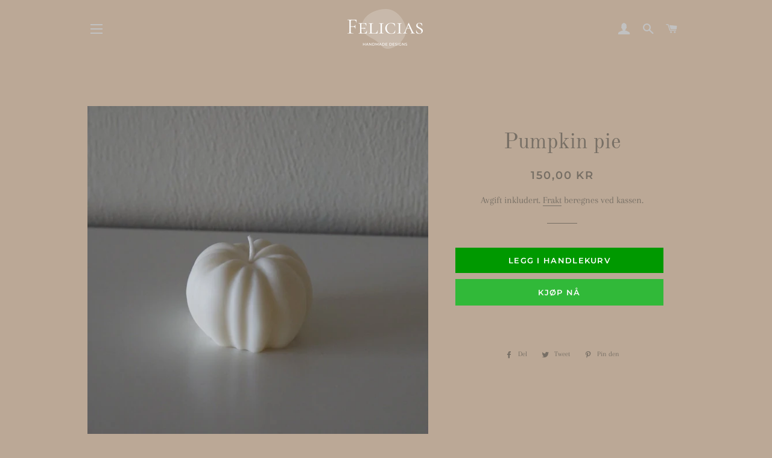

--- FILE ---
content_type: text/javascript
request_url: https://felicias.no/cdn/shop/t/2/assets/previewer.js?v=11484915398744039461615725384
body_size: 5381
content:
!function(){function e(e){function r(){function r(r,t){function a(){var r=document.createElement("div");r.className="previewer-button "+e.btnPosition;const t=l?e.labels.mobilePreviewBtn:e.labels.desktopPreviewBtn;return r.innerHTML='<a href="javascript:void(0)">'+t+"</a>",r}$.each($(r).has(t),function(e,r){if(!r.querySelector(".previewer-button")){p.push(r.href);let e=r.parentElement;"FIGURE"==r.parentElement.tagName&&Shopify&&"District"==Shopify.theme.name&&(e=e.parentElement),e.appendChild(a())}}),$.each($(r).parent().has(t),function(e,t){t.querySelector(".previewer-button")||(p.push($(t).find(r)[0].href),t.appendChild(a()))})}if(r(m,e.extra.showForAnyImage?"img, .image":h),r('form[action="/cart/add"] a[href*="/products/"]:not(.related-products a[href*="/products/"]):not([href*=".JP"]):not([href*=".png"]):not([href*=".PNG"])',`${h}, .image`),p.length&&!o){function t(){function r(e){$(e).addClass("previewer-product")}$.each($(m).has(h),function(e,t){!$(t).parent().has(".ssw-faveiticon").length&&$(t).parent().parent().has(".ssw-faveiticon").length||"FIGURE"==$(t).parent()[0].tagName&&Shopify&&"District"==Shopify.theme.name?r($(t).parent().parent()):r($(t).parent())}),$.each($(m).parent().has(h),function(e,t){r(t)}),$.each($('form[action="/cart/add"] a[href*="/products/"]:not(.related-products a[href*="/products/"]):not([href*=".JP"]):not([href*=".png"]):not([href*=".PNG"])').parent().has(`${h}, .image`),function(e,t){r(t)}),e.extra.showForAnyImage&&$.each($(m).parent().has("img, .image"),function(e,t){r(t)});var t=getComputedStyle(document.querySelector('[data-behavior="previewer_add_to_cart"]'));$(".previewer-button a").css({color:t.color,backgroundColor:t.backgroundColor,fontFamily:t.fontFamily,fontWeight:t.fontWeight,border:t.border,borderRadius:t.borderRadius})}function a(){$(document).on("click",'[data-behavior="previewer_close_modal"]',function(){S()}),$(document).on("mouseover",'[data-behavior="previewer_add_to_cart"]:not(.btn--secondary)',function(r){setTimeout(function(){var t=getComputedStyle(r.currentTarget).backgroundColor;setTimeout(function(){var a=getComputedStyle(r.currentTarget).backgroundColor;setTimeout(function(){var o=getComputedStyle(r.currentTarget).backgroundColor;if(t==o&&t==a){o=getComputedStyle(r.currentTarget).backgroundColor;var i=getComputedStyle(r.currentTarget).color,n=getComputedStyle(r.currentTarget).border,d=getComputedStyle(document.querySelector(".previewer-button a")).backgroundColor;if((o!==e.extra.btnHoverColor||i!==e.extra.btnHoverTextColor||n!==e.extra.borderHover)&&o!==d){e.extra.btnHoverColor=o,e.extra.btnHoverTextColor=i,e.extra.borderHover=n,$("<style>.previewer-button a:hover { background-color: "+o+" !important; color: "+i+" !important; border: "+n+" !important; }</style>").appendTo("head");var c={theme_id:Shopify.theme.id,type:"hover_color",data:{btn_hover_color:o,btn_hover_text_color:i,border_hover:n}};$.ajax({method:"GET",url:e.storeStylesUrl,data:{style_info:c}})}}},200)},100)},200)}),$(document).on("click",'[data-behavior="previewer_add_to_cart"]:not(.btn--secondary)',function(){const r=document.querySelector('[data-behavior="previewer_quantity"] input');$.ajax({url:"/cart/add.js",method:"post",data:{quantity:r?r.value:1,id:d.id}}).always(function(r){if(200==r.status)"stay_on"==e.checkoutRedirect?$('[data-behavior="previewer_add_to_cart"]:not(.btn--secondary)').addClass("btn--secondary").text(e.labels.goToCheckout):window.location.pathname="/cart";else{var t;try{var a=JSON.parse(r);(200==a.status||a.variant_id)&&($('[data-behavior="previewer_add_to_cart"]:not(.btn--secondary)').addClass("btn--secondary").text(e.labels.goToCheckout),t=!0)}catch(o){$('[data-behavior="previewer_cart_error"]').show().text(JSON.parse(r.responseText).description)}t||$('[data-behavior="previewer_cart_error"]').show().text(JSON.parse(r.responseText).description)}})}),$(document).on("click",'[data-behavior="previewer_add_to_cart"].btn--secondary',function(){window.location.pathname="/cart"}),$(document).on("click",'[data-behavior="previewer_prev_product"]:not(.disabled)',function(){var e=p.indexOf(s);e>0&&(s=p[e-1],x(),w())}),$(document).on("click",'[data-behavior="previewer_next_product"]:not(.disabled)',function(){var e=p.indexOf(s);-1!=e&&e<p.length&&(s=p[e+1],x(),w())})}function b(){$(`<script async src="${$(".fake_slick").data().url}" type="text/javascript"></script>`).appendTo("body"),$(".fake_slick").remove()}function _(e){e.preventDefault();var r=$(e.currentTarget).hasClass("previewer_mobile-product")?e.currentTarget:e.currentTarget.parentElement;s=r.querySelector("a").href,w()}function w(){function r(){function r(e){const r=s.match(/\?variant=(\d+)/);if(r){const t=e.variants.find(e=>e.id==r[1]);if(t)return t}var t;return e.featured_image?(e.variants.forEach(function(r){r.featured_image&&r.featured_image.src.includes(e.featured_image)&&(!t||r.price<t.price&&r.available||r.available&&!t.available)&&(t=r)}),t||(t=e.variants[0],e.variants.forEach(function(e){e.price<t.price&&(t=e)})),t):e.variants[0]}function t(r){y(),d["option"+$(r.currentTarget).parents(".inline").data().position]=r.currentTarget.value;const t=a.variants.find(function(e){return(e.option1||"").replace(/"/g,"")==d.option1&&(e.option2||"").replace(/"/g,"")==d.option2&&(e.option3||"").replace(/"/g,"")==d.option3});t?(g(t,a.url),t.featured_image&&(document.querySelector('[data-behavior="previewer_product_image"]').src=M(t.featured_image.src,"large"))):$('[data-behavior="previewer_add_to_cart"]').text(e.labels.unavailable).prop("disabled",!0)}$(".previewer-loader").hide(),$(".previewer_modal-body").show(),$('[data-behavior="previewer_modal"] .modal-body').show();var a=JSON.parse(this.responseText);document.querySelector('[data-behavior="previewer_product_title"]').textContent=a.title,f(a);var o=a.variants[0].featured_image?a.variants[0].featured_image.src:a.featured_image;document.querySelector('[data-behavior="previewer_product_image"]').src=M(o,"large"),document.querySelector('[data-behavior="previewer_product_image"]').dataset.zoom=o;var i=a.description,n=document.createElement("div");n.innerHTML=i;for(var c=n.getElementsByTagName("iframe");c[0];)c[0].parentNode.removeChild(c[0]);if(document.querySelector('[data-behavior="previewer_product_description"]').innerHTML=n.innerHTML,k(a),g(r(a),a.url),a.options.forEach(function(e){if("Title"!==e.name){var r=document.querySelector('[data-behavior="previewer_options"] [data-position="'+e.position+'"]'),a=r.querySelector("label"),o=document.createElement("select");r.appendChild(o);var i="previewer-option_"+e.name;$(r).removeClass("hidden"),a.htmlFor=i,a.textContent=e.name,o.id=i;var n="";e.values.forEach(function(r){var t=d["option"+e.position]==r?"selected":"";n+='<option value="'+(r||"").replace(/"/g,"")+'"'+t+">"+r+"</option>"}),o.innerHTML=n,o.addEventListener("change",t)}}),a.images.length){$('[data-behavior="previewer_variant_images"]').append('<div class="action-wrapper"><div class="prev"></div></div>'),$('[data-behavior="previewer_variant_images"]').append('<div class="content-images"></div>'),$('[data-behavior="previewer_variant_images"]').append('<div class="action-wrapper"><div class="next"></div></div>'),a.images.forEach(function(e){$('[data-behavior="previewer_variant_images"] .content-images').append('<div class="variant-block" data-real_src="'+e+'"><img data-lazy="'+M(e,"small")+'" /></div>')});const e=$(".previewer_modal-body .main_image-block");function p(){if($().slick)return $('[data-behavior="previewer_variant_images"] .content-images').not(".slick-initialized").slick({lazyLoad:"progressive",arrows:!0,slidesToShow:3,slidesToScroll:1,vertical:!0,verticalSwiping:!0,infinite:!1,adaptiveHeight:!0,draggable:!0,prevArrow:document.querySelector('[data-behavior="previewer_variant_images"] .prev'),nextArrow:document.querySelector('[data-behavior="previewer_variant_images"] .next')}),!0}$().slick&&a.images.length>1?(e.removeClass("full-size"),$('[data-behavior="previewer_variant_images"]').show(),p()):($('[data-behavior="previewer_variant_images"]').hide(),e.addClass("full-size")),$(document).on("click",'[data-behavior="previewer_variant_images"] .variant-block',function(e){H(e.currentTarget.dataset.real_src)}),u&&(document.querySelector('[data-behavior="previewer_variant_images"] .prev').style.background=u,document.querySelector('[data-behavior="previewer_variant_images"] .next').style.background=u)}$(".previewer-product_action").show(),j(),o&&L();try{"undefined"!=typeof productPreviewerCallback&&productPreviewerCallback(a)}catch(l){console.log(l)}}if(v!=s){v=s,i.style.display="block",$(".previewer-loader").show(),$(".previewer_modal-body").hide(),T(),$('[data-behavior="previewer_modal"] .modal-body').hide(),$('[data-behavior="previewer_product_type"]').hide();var t=new XMLHttpRequest;t.addEventListener("load",r),t.open("GET",s.split("?")[0]+".js"),t.send(),1!=n&&C();var a=p.indexOf(s);p.length>1&&0==a?($('[data-behavior="previewer_prev_product"]').addClass("disabled"),$('[data-behavior="previewer_next_product"]').removeClass("disabled")):p.length>1&&a==p.length-1?($('[data-behavior="previewer_prev_product"]').removeClass("disabled"),$('[data-behavior="previewer_next_product"]').addClass("disabled")):p.length>1?($('[data-behavior="previewer_prev_product"]').removeClass("disabled"),$('[data-behavior="previewer_next_product"]').removeClass("disabled")):($('[data-behavior="previewer_prev_product"]').addClass("disabled"),$('[data-behavior="previewer_next_product"]').addClass("disabled")),window.addEventListener("keydown",q)}}function g(r,t){d.id=r.id,d.option1=(r.option1||"").replace(/"/g,""),d.option2=(r.option2||"").replace(/"/g,""),d.option3=(r.option3||"").replace(/"/g,""),d.available=r.available,d.price=r.price,d.compare_at_price=r.compare_at_price,d.available?$('[data-behavior="previewer_add_to_cart"]').text(e.labels.addToCart).prop("disabled",!1):$('[data-behavior="previewer_add_to_cart"]').text(e.labels.soldOut).prop("disabled",!0);var a=document.querySelector('[data-behavior="previewer_link"]'),o=a.cloneNode(!0);o.href=t+"?variant="+d.id,a.parentNode.replaceChild(o,a),r.featured_image&&H(r.featured_image.src),f(r)}function f(e){document.querySelector('[data-behavior="previewer_product_price"]').innerHTML=N(e.price),e.compare_at_price&&e.price<e.compare_at_price?(document.querySelector('[data-behavior="previewer_product_old_price"]').innerHTML=N(e.compare_at_price),$('[data-behavior="previewer_product_price"]').addClass("product-price__sale--single")):(document.querySelector('[data-behavior="previewer_product_old_price"]').textContent="",$('[data-behavior="previewer_product_price"]').removeClass("product-price__sale--single"))}function y(){$('[data-behavior="previewer_add_to_cart"]').removeClass("btn--secondary").text(e.labels.addToCart),$('[data-behavior="previewer_add_to_cart"]').prop("disabled",!1),$('[data-behavior="previewer_cart_error"]').hide().text("")}function k(e){e.type?($('[data-behavior="previewer_product_type"]').show(),$('[data-behavior="previewer_product_type"] span').text(e.type),$(".previewer_categories").show()):$('[data-behavior="previewer_product_type"]').hide(),e.vendor?($('[data-behavior="previewer_product_vendor"]').show(),$('[data-behavior="previewer_product_vendor"] span').text(e.vendor),$(".previewer_categories").show()):$('[data-behavior="previewer_product_vendor"]').hide()}function C(){window.onclick=function(e){e.target==i&&S()},window.addEventListener("keydown",function(e){27==e.keyCode&&S()}),n=!0}function S(){i.style.display="none",x()}function x(){$('[data-behavior="previewer_options"] .inline').addClass("hidden"),document.querySelector('[data-behavior="previewer_variant_images"]').innerHTML="",document.querySelector('[data-behavior="previewer_variant_images"]').className="variant_images-block",$(".previewer-product_action").hide(),$(".previewer_categories").hide(),$('[data-behavior="previewer_options"] select').remove(),y(),P(),window.removeEventListener("keydown",q),v=null}function q(e){37==e.keyCode?$('[data-behavior="previewer_prev_product"]').click():39==e.keyCode&&$('[data-behavior="previewer_next_product"]').click()}function T(){$(".previewer-loader").css("color",getComputedStyle(document.querySelector('[data-behavior="previewer_add_to_cart"]')).backgroundColor);var e=document.querySelector("#content_wrapper")||document.querySelector("#MainContent")||document.querySelector("body");if(e){var r="0"!==(a=B(getComputedStyle(e).backgroundColor))[4]?"rgb("+a.slice(1,4).join(", ")+")":"#fff";$(".previewer_modal .previewer_modal-content").css({backgroundColor:r}),$(".previewer-loader").css({backgroundColor:r}),$("<style>.product-description:after { background: "+("linear-gradient(to bottom, rgba(255, 255, 255, 0),"+r+"100%) !important")+"; }</style>").appendTo("head")}var t=document.querySelector('[data-behavior="previewer_product_title"]');if(t){var a,o="rgba("+(a=B(getComputedStyle(t).color)).slice(1,4).join(", ")+", 0.4)";$(".previewer_modal").css({backgroundColor:o});var n=getComputedStyle(t).color,d=z(n,"70px","50px"),c=window.btoa(d);if(u="url(data:image/svg+xml;base64,"+c+")",document.querySelector('[data-behavior="previewer_prev_product"]').style.background=u,document.querySelector('[data-behavior="previewer_next_product"]').style.background=u,d=z(n),c=window.btoa(d),u="url(data:image/svg+xml;base64,"+c+")",$('[data-behavior="previewer_cart_error"]').hide(),$(".previewer_modal-content").css({borderColor:"rgba("+a.slice(1,4).join(", ")+", 0.4)"}),i.querySelector('[data-behavior="previewer_quantity"]')){var p=E(i.querySelector('[data-behavior="previewer_quantity"] input'),"marginBottom")+E(i.querySelector('[data-behavior="previewer_quantity"]'),"marginBottom");i.querySelector('[data-behavior="previewer_quantity"] input').parentElement!==i.querySelector('[data-behavior="previewer_quantity"]')&&(p+=E(i.querySelector('[data-behavior="previewer_quantity"] input').parentElement,"marginBottom")),$('[data-behavior="previewer_add_to_cart"]').css({marginBottom:p+"px"})}}}function j(){const e=i.querySelector(".slick-list");if(e){const r=E(i.querySelector(".description-wrapper_content"),"height");E(e,"height")<r&&$(i).find(".content-images, .slick-list").css({minHeight:`${r-130}px`})}}function E(e,r){return parseInt(getComputedStyle(e)[r].slice(0,-2))}function z(e,r="70px",t="25px"){return'<svg version="1.0" xmlns="http://www.w3.org/2000/svg" width="'+r+'" height="'+t+'" viewBox="0 0 265.000000 141.000000" preserveAspectRatio="xMidYMid meet"><g transform="translate(0.000000,141.000000) scale(0.100000,-0.100000)" fill="'+e+'" stroke="none"><path d="M62 1324 c-26 -18 -29 -54 -4 -81 9 -11 116 -107 237 -214 121 -107 337 -298 479 -424 659 -584 602 -535 626 -535 12 0 242 222 615 591 618 615 622 618 583 657 -38 38 -45 33 -634 -548 -312 -308 -571 -560 -574 -560 -3 0 -59 48 -126 108 -66 59 -253 224 -414 367 -162 143 -377 334 -480 425 -295 263 -267 243 -308 214z"/></g></svg>'}function H(e){P(),document.querySelector('[data-behavior="previewer_product_image"]').src=M(e,"large"),document.querySelector('[data-behavior="previewer_product_image"]').dataset.zoom=e,L()}function L(){var e=$('[data-behavior="previewer_product_image"]').wrap('<span style="display:inline-block"></span>').css("display","block").parent();e.zoom&&e.zoom({url:$(this).find("img").attr("data-zoom"),onZoomIn:function(){$(".zoomImg").css("background-color",getComputedStyle(document.querySelector(".previewer_modal .previewer_modal-content")).backgroundColor)}})}function P(){$('[data-behavior="previewer_product_image"]').trigger("zoom.destroy"),$('[data-behavior="previewer_product_image"]').parents(".main_image-block").html('<img data-behavior="previewer_product_image" src="">')}function N(e){return $('[data-behavior="previewer_money_wrapper"]').data().money_format.replace(/{{.*}}/gm,parseFloat(e/100).toFixed(2))}function M(e,r){if(!e)return c;try{if("original"==r)return e;var t=e.match(/(.*\/[\w\-\_\.]+)\.(\w{2,4})/);return t[1]+"_"+r+"."+t[2]}catch(a){return e}}function B(e){var r=/^rgba?\((\d+),\s*(\d+),\s*(\d+)(?:,\s*(\d+(?:\.\d+)?))?\)$/;return e.match(r)}o=!0,setTimeout(function(){$(document).on("click",'.previewer-button, .previewer_mobile-product[data-previewer="always"]',_)},1e3),function(){if(e.extra.btnHoverColor){const r=".previewer-button a:hover { background-color: "+e.extra.btnHoverColor+" !important; color: "+e.extra.btnHoverTextColor+" !important; "+(e.extra.borderHover?"border: "+e.extra.borderHover+" !important;":"")+" }";$("<style>"+r+"</style>").appendTo("head")}}(),t(),e.extra.delayBtnsShow&&setTimeout(function(){document.querySelector(".previewer-product")||(t(),setTimeout(function(){document.querySelector(".previewer-product")||t()},500))},500),a(),b()}}function t(){if(l){var r=m,t=h;"always_modal"==e.mobileView?($.each($(r).has(t),function(e,r){var t=$(r).parent().parent();t.find(h).length<=1?(t.hasClass("grid-uniform")&&(t=$(r).parent()),t.addClass("previewer_mobile-product").attr("data-previewer","always")):$(r).parent().find(h).length<=1&&$(r).parent().addClass("previewer_mobile-product").attr("data-previewer","always")}),$.each($(r).parent().has(t),function(e,r){var t=$(r).parent();t.hasClass("grid-uniform")||t.hasClass("previewer_mobile-product")||t.find(".previewer_mobile-product").length||t.addClass("previewer_mobile-product").attr("data-previewer","always")})):"always_button"==e.mobileView&&($.each($(r).has(t),function(e,r){$(r).parent().parent().addClass("previewer_show-product")}),$.each($(r).parent().has(t),function(e,r){$(r).parent().addClass("previewer_show-product")}))}}function a(){if(/(android|bb\d+|meego).+mobile|avantgo|bada\/|blackberry|blazer|compal|elaine|fennec|hiptop|iemobile|ip(hone|od)|ipad|iris|kindle|Android|Silk|lge |maemo|midp|mmp|netfront|opera m(ob|in)i|palm( os)?|phone|p(ixi|re)\/|plucker|pocket|psp|series(4|6)0|symbian|treo|up\.(browser|link)|vodafone|wap|windows (ce|phone)|xda|xiino/i.test(navigator.userAgent)||/1207|6310|6590|3gso|4thp|50[1-6]i|770s|802s|a wa|abac|ac(er|oo|s\-)|ai(ko|rn)|al(av|ca|co)|amoi|an(ex|ny|yw)|aptu|ar(ch|go)|as(te|us)|attw|au(di|\-m|r |s )|avan|be(ck|ll|nq)|bi(lb|rd)|bl(ac|az)|br(e|v)w|bumb|bw\-(n|u)|c55\/|capi|ccwa|cdm\-|cell|chtm|cldc|cmd\-|co(mp|nd)|craw|da(it|ll|ng)|dbte|dc\-s|devi|dica|dmob|do(c|p)o|ds(12|\-d)|el(49|ai)|em(l2|ul)|er(ic|k0)|esl8|ez([4-7]0|os|wa|ze)|fetc|fly(\-|_)|g1 u|g560|gene|gf\-5|g\-mo|go(\.w|od)|gr(ad|un)|haie|hcit|hd\-(m|p|t)|hei\-|hi(pt|ta)|hp( i|ip)|hs\-c|ht(c(\-| |_|a|g|p|s|t)|tp)|hu(aw|tc)|i\-(20|go|ma)|i230|iac( |\-|\/)|ibro|idea|ig01|ikom|im1k|inno|ipaq|iris|ja(t|v)a|jbro|jemu|jigs|kddi|keji|kgt( |\/)|klon|kpt |kwc\-|kyo(c|k)|le(no|xi)|lg( g|\/(k|l|u)|50|54|\-[a-w])|libw|lynx|m1\-w|m3ga|m50\/|ma(te|ui|xo)|mc(01|21|ca)|m\-cr|me(rc|ri)|mi(o8|oa|ts)|mmef|mo(01|02|bi|de|do|t(\-| |o|v)|zz)|mt(50|p1|v )|mwbp|mywa|n10[0-2]|n20[2-3]|n30(0|2)|n50(0|2|5)|n7(0(0|1)|10)|ne((c|m)\-|on|tf|wf|wg|wt)|nok(6|i)|nzph|o2im|op(ti|wv)|oran|owg1|p800|pan(a|d|t)|pdxg|pg(13|\-([1-8]|c))|phil|pire|pl(ay|uc)|pn\-2|po(ck|rt|se)|prox|psio|pt\-g|qa\-a|qc(07|12|21|32|60|\-[2-7]|i\-)|qtek|r380|r600|raks|rim9|ro(ve|zo)|s55\/|sa(ge|ma|mm|ms|ny|va)|sc(01|h\-|oo|p\-)|sdk\/|se(c(\-|0|1)|47|mc|nd|ri)|sgh\-|shar|sie(\-|m)|sk\-0|sl(45|id)|sm(al|ar|b3|it|t5)|so(ft|ny)|sp(01|h\-|v\-|v )|sy(01|mb)|t2(18|50)|t6(00|10|18)|ta(gt|lk)|tcl\-|tdg\-|tel(i|m)|tim\-|t\-mo|to(pl|sh)|ts(70|m\-|m3|m5)|tx\-9|up(\.b|g1|si)|utst|v400|v750|veri|vi(rg|te)|vk(40|5[0-3]|\-v)|vm40|voda|vulc|vx(52|53|60|61|70|80|81|83|85|98)|w3c(\-| )|webc|whit|wi(g |nc|nw)|wmlb|wonu|x700|yas\-|your|zeto|zte\-/i.test(navigator.userAgent.substr(0,4)))return!0}var o,i=document.querySelector('[data-behavior="previewer_modal"]'),n=undefined,d={},c="https://cdn.shopify.com/s/images/admin/no-image-compact.gif",p=[],s=undefined,l=a(),u=undefined,v=undefined,m='a[href*="/products/"]:not(form a[href*="/products/"]):not(.related-products a[href*="/products/"]):not([href*=".JP"]):not([href*=".png"]):not([href*=".PNG"])',h='img[src*="/products/"], img[src*="/no-image"], img[data-src*="/products/"], img[data-src*="/no-image"], img[data-srcset*="/products/"], img[data-srcset*="/no-image"]';if(!window.location.pathname.match(/.*\/products\/.+/)&&!window.location.pathname.match(/.*\/products_preview/)&&(setTimeout(function(){try{if(e.enable&&!e.jqueryPresented){let r={theme_id:Shopify.theme.id};"undefined"!=typeof jQuery&&jQuery.ajax||(r.absent=!0);const t=new URL(e.jqueryStatusUrl);Object.keys(r).forEach(e=>t.searchParams.append(e,r[e])),fetch(t)}$||"undefined"==typeof jQuery||($=jQuery)}catch(r){}},0),(!l||"disable"!=e.mobileView)&&(t(),r(),e.extra.delayBtnsShow))){function b(e,r){setTimeout(function(){document.querySelector(".previewer-button")||r()},e)}b(500,()=>{r(),b(500,()=>{r()})})}}var r={enable:!1,mobileView:"always_modal",checkoutRedirect:"stay_on",btnPosition:"center",labels:{addToCart:"Add to cart",goToCheckout:"Go to checkout",soldOut:"Sold out",unavailable:"Unavailable",desktopPreviewBtn:"Quick view",mobilePreviewBtn:"Quick view"},storeStylesUrl:"https://previewer.zubrcommerce.com/store_styles.json",jqueryPresented:!1,jqueryStatusUrl:"https://previewer.zubrcommerce.com/query_status.json",extra:{showForAnyImage:"",delayBtnsShow:"",btnHoverColor:"",btnHoverTextColor:"",borderHover:""}};document.addEventListener("DOMContentLoaded",function(){r.enable&&document.head.innerText.match(/previewer-loader.js/)?e(r):setTimeout(function(){r.enable&&document.querySelector('script[src*="previewer-loader.js"]')?e(r):setTimeout(function(){r.enable&&document.querySelector('script[src*="previewer-loader.js"]')&&e(r)},800)},800)})}();